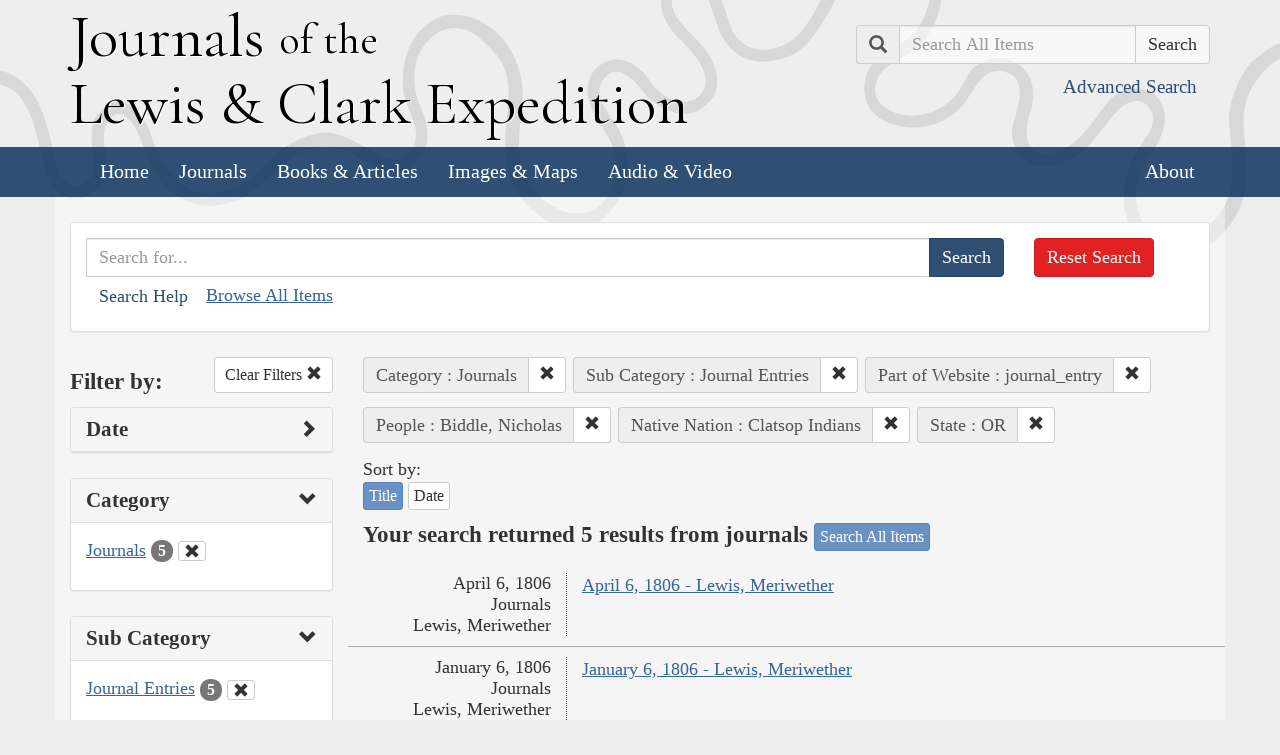

--- FILE ---
content_type: text/html; charset=utf-8
request_url: https://lewisandclarkjournals.unl.edu/search?action=search&category=Journals&controller=items&lc_native_nation_ss=Clatsop+Indians&lc_searchtype_s=journal_entry&lc_state_ss=OR&people=Biddle%2C+Nicholas&sort=title+asc&subCategory=Journal+Entries
body_size: 7151
content:
<!DOCTYPE html>
<html xmlns:xs="http://www.w3.org/2001/XMLSchema" class="search">
<head>
  
  <!-- Google tag (gtag.js) -->
<script async src="https://www.googletagmanager.com/gtag/js?id=G-E1STDSL8E0"></script>
<script>
  window.dataLayer = window.dataLayer || [];
  function gtag(){dataLayer.push(arguments);}
  gtag('js', new Date());

  gtag('config', 'G-E1STDSL8E0');
</script>

  <title>Search the Journals | Journals of the Lewis and Clark Expedition</title>
  <meta name="application-name" content="Journals of the Lewis and Clark Expedition">

  <meta name="viewport" content="width=device-width, initial-scale=1">
  <meta http-equiv="Content-Type" content="text/html; charset=utf-8">
  <meta charset="utf-8">
  <meta http-equiv="X-UA-Compatible" content="IE=edge,chrome=1">
  <meta name="csrf-param" content="authenticity_token" />
<meta name="csrf-token" content="2/YV+LgW3ZvYRK0h7KKBhtk9ysxSfwyTlT/fbXFwg4e7gk3+zmpayimUt4mvQQF4yueqN8s8Ra8mMistD2BaQg==" />

  <!-- Favicons -->
  <link rel="icon" href="/assets/favicon-55cf30d7e272b4fc5e88a2fb4514a1531c66f3f9bc4dc39e81962d9214aceda1.png" sizes="192x192" />
  <link rel="apple-touch-icon" href="/assets/apple-touch-icon-9ab671a916bec7355c47f8a295537846256e713324deabb8abedba9bd17a8cc6.png" sizes="180x180" />
  <meta name="msapplication-config" content="/browserconfig.xml">
  <link rel="icon" href="/assets/favicon-026426cc1b6f958dffbaa3b8b0a5d53b4d8987e2a6e1f5f5a7142332c1b38255.ico" />

  <!-- Fonts -->
  <link href="https://fonts.googleapis.com/css?family=Cormorant+Garamond" rel="stylesheet">

  <!-- Stylesheets -->
  <link rel="stylesheet" href="/assets/application-5cd9507ac6a54c3c6d6d4826a34c1f65515a41218408793e81f12b35703013ca.css" />

  <!-- Scripts -->
  <script src="/assets/application-5e3a550c8eadc0c8aaec80bb8609a1b6aff1f73b58a41db6b7217ff2aa2cc54a.js"></script>
  <!-- Conditional -->
  <script src="/assets/search-1a12225f0b276a2b133be5828973be75ecee5910b6b60ffa851dcf130d76e06a.js"></script>

  <!-- Fonts -->
</head>

<body>

  <div class="header">
    <div class="container">
      <div class="row">
        <div class="col-md-8">
          <div class="site_title">
            <h1>
            <a href="/">
              <span class="cap">J</span>ournals <span class="sml">of the</span><br/> <span class="cap">L</span>ewis <span class="amp">&amp;</span> <span class="cap">C</span>lark <span class="cap">E</span>xpedition
</a>            </h1>
          </div><!-- /site_title -->

        </div><!-- /column -->
        <div class="col-md-4">
          <div class="home_search">
            <form class="form-inline pull-right" action="/search" accept-charset="UTF-8" method="get"><input name="utf8" type="hidden" value="&#x2713;" />
              <input type="hidden" name="qfield" id="qfield" value="text" />
              <div class="form-group">
                <div class="input-group pull-right">
                  <div class="input-group-addon">
                      <span class="glyphicon glyphicon-search" aria-hidden="true"></span>
                      <span class="sr-only">Search</span>
                  </div>
                  <input type="text" name="qtext" id="main_site_search" placeholder="Search All Items" class="form-control" />
                  <div class="input-group-btn">
                    <input type="submit" value="Search" class="btn btn-default" />
                  </div>
                </div><!-- /input-group -->
                <a class="btn btn-link pull-right" href="/search">
                  <small>Advanced Search</small>
</a>              </div>
</form>          </div><!-- /home_search -->
        </div><!-- /column -->
      </div><!-- /row -->
    </div><!-- /container -->

    <nav class="navbar navbar-default">
      <div class="container">
        <div class="navbar-header">
          <button type="button" class="navbar-toggle collapsed" data-toggle="collapse" data-target="#navbar" aria-expanded="false" aria-controls="navbar">
            <span class="sr-only">Toggle navigation</span>
            <span class="icon-bar"></span>
            <span class="icon-bar"></span>
            <span class="icon-bar"></span>
          </button>
        </div>
        <div id="navbar" class="navbar-collapse collapse">
          <ul class="nav navbar-nav">
            <li><a href="/">Home</a></li>
            <li><a href="/journals">Journals</a></li>
            <li><a href="/texts">Books &amp; Articles</a></li>
            <li><a href="/images">Images &amp; Maps</a></li>
            <li><a href="/multimedia">Audio &amp; Video</a></li>
          </ul>
          <ul class="nav navbar-nav navbar-right">
            <li><a href="/about">About</a></li>
          </ul>
        </div><!--/.nav-collapse -->
      </div><!-- /container -->
    </nav>
  </div><!-- /header -->

  <div class="container page_content" id="wrapper">
    <!-- grid added to specific views for better readability -->
    <!-- search form -->
<div class="row searchbox">
  <div class="col-md-12">
    <div class="panel panel-default">
      <div class="panel-body">
        <div class="row">
          <div class="col-md-10">
            <form class="input-group" action="/search" accept-charset="UTF-8" method="get"><input name="utf8" type="hidden" value="&#x2713;" />
              <input type="hidden" name="qfield" id="qfield" value="text" />
              
              <input type="text" name="qtext" id="qtext" placeholder="Search for..." class="form-control" />

                <input type="hidden" name="category" id="category" value="Journals" />
  <input type="hidden" name="subCategory" id="subCategory" value="Journal Entries" />
  <input type="hidden" name="lc_searchtype_s" id="lc_searchtype_s" value="journal_entry" />
  
  
  <input type="hidden" name="people" id="people" value="Biddle, Nicholas" />
  <input type="hidden" name="lc_native_nation_ss" id="lc_native_nation_ss" value="Clatsop Indians" />
  
  <input type="hidden" name="lc_state_ss" id="lc_state_ss" value="OR" />
  
  


              <span class="input-group-btn">
                <input type="submit" value="Search" class="btn btn-primary" />
              </span>
</form>            <button type="button" class="btn btn-link" 
        data-toggle="collapse" data-target="#search_help" 
        aria-expanded="false" aria-controls="search_help">Search Help
</button>

<div class="collapse" id="search_help">
  <div class="well">
    <h4>Basic Search</h4>
    <p>
      Simply enter the word you wish to find and the search engine will search for every instance of the word in the journals. For example: Fight. All instances of the use of the word fight will show up on the results page.
    </p>
    <h4>Wildcard Searches</h4>
    <p>
      Using an asterisk (*) will increase the odds of finding the results you are seeking. For example: Fight*. The search results will display every instance of fight, fights, fighting, etc. More than one wildcard may be used. For example: *ricar*. This search will return most references to the Aricara tribe, including Ricara, Ricares, Aricaris, Ricaries, Ricaree, Ricareis, and Ricarra. Using a question mark (?) instead of an asterisk (*) will allow you to search for a single character. For example, r?n will find all instances of ran and run, but will not find rain or ruin.
    </p>
    <h4>Capitalization</h4>
    <p>
      Searches are not case sensitive. For example: george will come up with the same results as George.
    </p>
    <h4>Phrase Search</h4>
    <p>
      Searching for a specific phrase may help narrow down the results. Rather long phrases are no problem. For example: "This white pudding we all esteem".
    </p>
    <h4>Subsequent Searches</h4>
    <p>
      Because of the creative spellings used by the journalists, it may be necessary to try your search multiple times. For example: P?ro*. This search brings up numerous variant spellings of the French word pirogue, "a large dugout canoe or open boat." Searching for P?*r*og?* will bring up other variant spellings. Searching for canoe or boat also may be helpful.
    </p>
  </div>
</div> <!-- /search_help -->

            <a href="/search?all=true">Browse All Items</a>
          </div>
          <div class="col-md-2">
            <a class="btn btn-danger clear_main_search_text" href="/search">Reset Search</a>
          </div>
        </div> <!-- /row -->
      </div> <!-- /panel-body -->
    </div> <!-- /panel-default -->
  </div> <!-- /col-md-12 -->
</div> <!-- /row /searchbox -->


<div class="row search_form">
  <div class="col-md-3">

    <div class="clearfix">
      <h4 class="pull-left">Filter by:</h4>

      <!-- clear facets -->
        <div class="pull-right">
  <a class="btn btn-default btn-sm" href="/search">
    Clear Filters
    <span class="glyphicon glyphicon-remove" aria-hidden="true"></span>
</a></div>

    </div>

    <!-- dates -->
    
<div class="panel panel-default">
  <div class="clearfix panel-heading" data-toggle="collapse" data-target="#dates" aria-label="Show Date Filters" role="Option">
    <h3 class="pull-left panel-title">Date</h3>
    <span class="pull-right glyphicon glyphicon-chevron-right" aria-hidden="true"></span>
  </div>
  <div class="panel-body collapse " id="dates">
    <form action="/search" accept-charset="UTF-8" method="get"><input name="utf8" type="hidden" value="&#x2713;" />
      <!-- date from -->
      <div class="form-group form-inline">

        <div class="clearfix">
          <label for="date_from">Date From</label>

        </div>

        <input type="text" name="date_from[]" id="date_from" class="form-control" placeholder="1803" maxlength="4" size="4" aria_label="From Year" title="From Year" />
        <input type="text" name="date_from[]" id="date_from_" class="form-control" placeholder="08" maxlength="2" size="2" aria_label="From Month" title="From Month" />
        <input type="text" name="date_from[]" id="date_from_" class="form-control" placeholder="30" maxlength="2" size="2" aria_label="From Day" title="From Day" />
      </div>

      <!-- date to -->
      <div class="form-group form-inline">
        <label for="date_to">Date To</label><br/>
        <input type="text" name="date_to[]" id="date_to" class="form-control" placeholder="1806" maxlength="4" size="4" aria_label="To Year" title="To Year" />
        <input type="text" name="date_to[]" id="date_to_" class="form-control" placeholder="09" maxlength="2" size="2" aria_label="To Month" title="To Month" />
        <input type="text" name="date_to[]" id="date_to_" class="form-control" placeholder="30" maxlength="2" size="2" aria_label="To Day" title="To Day" />
      </div>
        <input type="hidden" name="category" id="category" value="Journals" />
  <input type="hidden" name="subCategory" id="subCategory" value="Journal Entries" />
  <input type="hidden" name="lc_searchtype_s" id="lc_searchtype_s" value="journal_entry" />
  
  
  <input type="hidden" name="people" id="people" value="Biddle, Nicholas" />
  <input type="hidden" name="lc_native_nation_ss" id="lc_native_nation_ss" value="Clatsop Indians" />
  
  <input type="hidden" name="lc_state_ss" id="lc_state_ss" value="OR" />
  
  

      <input type="hidden" name="qfield" id="qfield" value="text" />
      <input type="hidden" name="qtext" id="qtext" />

      <div class="clearfix buffer-bottom-sm">
        <input type="submit" value="Filter" class="btn btn-primary buffer-right-sm" />

        <button type="button" class="btn btn-link glyphicon glyphicon-question-sign pull-right"
          data-toggle="collapse" data-target="#date_help"
          aria-expanded="false" aria-controls="date_help"
          aria-label="Date Filter Help" title="Date Filter Help">
        </button>
      </div>
</form>
    <div id="date_help" class="collapse">
      <table class="table table-condensed table-striped">
  <caption class="text-center">Dates in both fields not&nbsp;required</caption>
  <thead>
    <th>Entering&nbsp;in only&nbsp;one&nbsp;field</th>
    <th class="text-right">Searches</th>
  </thead>
  <tbody>
    <tr>
      <td>Year,&nbsp;Month, &amp;&nbsp;Day</td>
      <td class="text-right">Single day</td>
    </tr>
    <tr>
      <td>Year &amp;&nbsp;Month</td>
      <td class="text-right">Whole month</td>
    </tr>
    <tr>
      <td>Year</td>
      <td class="text-right">Whole year</td>
    </tr>
    <tr>
      <td>Month &amp;&nbsp;Day</td>
      <td class="text-right">1803-#-# to 1806-#-#</td>
    </tr>
    <tr>
      <td>Month</td>
      <td class="text-right">1803-#-1 to 1806-#-31</td>
    </tr>
    <tr>
      <td>Day</td>
      <td class="text-right">1803-01-#&nbsp;to 1806-12-#</td>
    </tr>
  </tbody>
</table>

    </div>
  </div>
</div>


    <!-- facet lists -->
    
      <div class="panel panel-default">

        <!-- panel heading -->
        <div class="clearfix panel-heading" data-toggle="collapse" data-target="#fc-category" aria-label="Show Category Filters" role="Option">
          <h3 class="pull-left panel-title">Category</h3>
          <span class="pull-right glyphicon glyphicon-chevron-down" aria-hidden="true"></span>
        </div>

        <!-- panel body -->
        <div class="panel-body collapse in" id="fc-category">
          <ul class="list-unstyled">

              <!-- list item -->
              <li class=&#39;selected&#39;>
                <a href="/search?action=search&amp;category=Journals&amp;controller=items&amp;lc_native_nation_ss=Clatsop+Indians&amp;lc_searchtype_s=journal_entry&amp;lc_state_ss=OR&amp;people=Biddle%2C+Nicholas&amp;sort=title+asc&amp;subCategory=Journal+Entries">Journals</a>
                <span class="badge">5</span>
                  <a href="/search?action=search&amp;controller=items&amp;lc_native_nation_ss=Clatsop+Indians&amp;lc_searchtype_s=journal_entry&amp;lc_state_ss=OR&amp;people=Biddle%2C+Nicholas&amp;sort=title+asc&amp;subCategory=Journal+Entries">
                    <button class="btn btn-default btn-xs" aria-label="Clear Category Filter" title="Clear Category Filter">
                      <span class="pull-right glyphicon glyphicon-remove" aria-hidden="true"></span>
                    </button>
</a>              </li>

          </ul>

        </div> <!-- /panel-body -->

      </div> <!-- /panel panel-default -->

      <div class="panel panel-default">

        <!-- panel heading -->
        <div class="clearfix panel-heading" data-toggle="collapse" data-target="#fc-subCategory" aria-label="Show Sub Category Filters" role="Option">
          <h3 class="pull-left panel-title">Sub Category</h3>
          <span class="pull-right glyphicon glyphicon-chevron-down" aria-hidden="true"></span>
        </div>

        <!-- panel body -->
        <div class="panel-body collapse in" id="fc-subCategory">
          <ul class="list-unstyled">

              <!-- list item -->
              <li class=&#39;selected&#39;>
                <a href="/search?action=search&amp;category=Journals&amp;controller=items&amp;lc_native_nation_ss=Clatsop+Indians&amp;lc_searchtype_s=journal_entry&amp;lc_state_ss=OR&amp;people=Biddle%2C+Nicholas&amp;sort=title+asc&amp;subCategory=Journal+Entries">Journal Entries</a>
                <span class="badge">5</span>
                  <a href="/search?action=search&amp;category=Journals&amp;controller=items&amp;lc_native_nation_ss=Clatsop+Indians&amp;lc_searchtype_s=journal_entry&amp;lc_state_ss=OR&amp;people=Biddle%2C+Nicholas&amp;sort=title+asc">
                    <button class="btn btn-default btn-xs" aria-label="Clear Sub Category Filter" title="Clear Sub Category Filter">
                      <span class="pull-right glyphicon glyphicon-remove" aria-hidden="true"></span>
                    </button>
</a>              </li>

          </ul>

        </div> <!-- /panel-body -->

      </div> <!-- /panel panel-default -->

      <div class="panel panel-default">

        <!-- panel heading -->
        <div class="clearfix panel-heading" data-toggle="collapse" data-target="#fc-lc_searchtype_s" aria-label="Show Part of Website Filters" role="Option">
          <h3 class="pull-left panel-title">Part of Website</h3>
          <span class="pull-right glyphicon glyphicon-chevron-down" aria-hidden="true"></span>
        </div>

        <!-- panel body -->
        <div class="panel-body collapse in" id="fc-lc_searchtype_s">
          <ul class="list-unstyled">

              <!-- list item -->
              <li class=&#39;selected&#39;>
                <a href="/search?action=search&amp;category=Journals&amp;controller=items&amp;lc_native_nation_ss=Clatsop+Indians&amp;lc_searchtype_s=journal_entry&amp;lc_state_ss=OR&amp;people=Biddle%2C+Nicholas&amp;sort=title+asc&amp;subCategory=Journal+Entries">journal_entry</a>
                <span class="badge">5</span>
                  <a href="/search?action=search&amp;category=Journals&amp;controller=items&amp;lc_native_nation_ss=Clatsop+Indians&amp;lc_state_ss=OR&amp;people=Biddle%2C+Nicholas&amp;sort=title+asc&amp;subCategory=Journal+Entries">
                    <button class="btn btn-default btn-xs" aria-label="Clear Part of Website Filter" title="Clear Part of Website Filter">
                      <span class="pull-right glyphicon glyphicon-remove" aria-hidden="true"></span>
                    </button>
</a>              </li>

          </ul>

        </div> <!-- /panel-body -->

      </div> <!-- /panel panel-default -->

      <div class="panel panel-default">

        <!-- panel heading -->
        <div class="clearfix panel-heading" data-toggle="collapse" data-target="#fc-creators" aria-label="Show Creator Filters" role="Option">
          <h3 class="pull-left panel-title">Creator</h3>
          <span class="pull-right glyphicon glyphicon-chevron-right" aria-hidden="true"></span>
        </div>

        <!-- panel body -->
        <div class="panel-body collapse " id="fc-creators">
          <ul class="list-unstyled">

              <!-- list item -->
              <li >
                <a href="/search?action=search&amp;category=Journals&amp;controller=items&amp;creators=Lewis%2C+Meriwether&amp;lc_native_nation_ss=Clatsop+Indians&amp;lc_searchtype_s=journal_entry&amp;lc_state_ss=OR&amp;people=Biddle%2C+Nicholas&amp;sort=title+asc&amp;subCategory=Journal+Entries">Lewis, Meriwether</a>
                <span class="badge">3</span>
              </li>


              <!-- list item -->
              <li >
                <a href="/search?action=search&amp;category=Journals&amp;controller=items&amp;creators=Clark%2C+William&amp;lc_native_nation_ss=Clatsop+Indians&amp;lc_searchtype_s=journal_entry&amp;lc_state_ss=OR&amp;people=Biddle%2C+Nicholas&amp;sort=title+asc&amp;subCategory=Journal+Entries">Clark, William</a>
                <span class="badge">2</span>
              </li>

          </ul>

        </div> <!-- /panel-body -->

      </div> <!-- /panel panel-default -->

      <div class="panel panel-default">

        <!-- panel heading -->
        <div class="clearfix panel-heading" data-toggle="collapse" data-target="#fc-people" aria-label="Show People Filters" role="Option">
          <h3 class="pull-left panel-title">People</h3>
          <span class="pull-right glyphicon glyphicon-chevron-down" aria-hidden="true"></span>
        </div>

        <!-- panel body -->
        <div class="panel-body collapse in" id="fc-people">
          <ul class="list-unstyled">

              <!-- list item -->
              <li class=&#39;selected&#39;>
                <a href="/search?action=search&amp;category=Journals&amp;controller=items&amp;lc_native_nation_ss=Clatsop+Indians&amp;lc_searchtype_s=journal_entry&amp;lc_state_ss=OR&amp;people=Biddle%2C+Nicholas&amp;sort=title+asc&amp;subCategory=Journal+Entries">Biddle, Nicholas</a>
                <span class="badge">5</span>
                  <a href="/search?action=search&amp;category=Journals&amp;controller=items&amp;lc_native_nation_ss=Clatsop+Indians&amp;lc_searchtype_s=journal_entry&amp;lc_state_ss=OR&amp;sort=title+asc&amp;subCategory=Journal+Entries">
                    <button class="btn btn-default btn-xs" aria-label="Clear People Filter" title="Clear People Filter">
                      <span class="pull-right glyphicon glyphicon-remove" aria-hidden="true"></span>
                    </button>
</a>              </li>


              <!-- list item -->
              <li >
                <a href="/search?action=search&amp;category=Journals&amp;controller=items&amp;lc_native_nation_ss=Clatsop+Indians&amp;lc_searchtype_s=journal_entry&amp;lc_state_ss=OR&amp;people=Clark%2C+William&amp;sort=title+asc&amp;subCategory=Journal+Entries">Clark, William</a>
                <span class="badge">5</span>
              </li>


              <!-- list item -->
              <li >
                <a href="/search?action=search&amp;category=Journals&amp;controller=items&amp;lc_native_nation_ss=Clatsop+Indians&amp;lc_searchtype_s=journal_entry&amp;lc_state_ss=OR&amp;people=Drouillard%2C+George&amp;sort=title+asc&amp;subCategory=Journal+Entries">Drouillard, George</a>
                <span class="badge">2</span>
              </li>


              <!-- list item -->
              <li >
                <a href="/search?action=search&amp;category=Journals&amp;controller=items&amp;lc_native_nation_ss=Clatsop+Indians&amp;lc_searchtype_s=journal_entry&amp;lc_state_ss=OR&amp;people=Field%2C+Joseph+and+Reubin&amp;sort=title+asc&amp;subCategory=Journal+Entries">Field, Joseph and Reubin</a>
                <span class="badge">2</span>
              </li>


              <!-- list item -->
              <li >
                <a href="/search?action=search&amp;category=Journals&amp;controller=items&amp;lc_native_nation_ss=Clatsop+Indians&amp;lc_searchtype_s=journal_entry&amp;lc_state_ss=OR&amp;people=Lewis%2C+Meriwether&amp;sort=title+asc&amp;subCategory=Journal+Entries">Lewis, Meriwether</a>
                <span class="badge">2</span>
              </li>


              <!-- list item -->
              <li >
                <a href="/search?action=search&amp;category=Journals&amp;controller=items&amp;lc_native_nation_ss=Clatsop+Indians&amp;lc_searchtype_s=journal_entry&amp;lc_state_ss=OR&amp;people=Shannon%2C+George&amp;sort=title+asc&amp;subCategory=Journal+Entries">Shannon, George</a>
                <span class="badge">2</span>
              </li>


              <!-- list item -->
              <li >
                <a href="/search?action=search&amp;category=Journals&amp;controller=items&amp;lc_native_nation_ss=Clatsop+Indians&amp;lc_searchtype_s=journal_entry&amp;lc_state_ss=OR&amp;people=Bratton%2C+William+E.&amp;sort=title+asc&amp;subCategory=Journal+Entries">Bratton, William E.</a>
                <span class="badge">1</span>
              </li>


              <!-- list item -->
              <li >
                <a href="/search?action=search&amp;category=Journals&amp;controller=items&amp;lc_native_nation_ss=Clatsop+Indians&amp;lc_searchtype_s=journal_entry&amp;lc_state_ss=OR&amp;people=Charbonneau%2C+Toussaint&amp;sort=title+asc&amp;subCategory=Journal+Entries">Charbonneau, Toussaint</a>
                <span class="badge">1</span>
              </li>


              <!-- list item -->
              <li >
                <a href="/search?action=search&amp;category=Journals&amp;controller=items&amp;lc_native_nation_ss=Clatsop+Indians&amp;lc_searchtype_s=journal_entry&amp;lc_state_ss=OR&amp;people=Coboway&amp;sort=title+asc&amp;subCategory=Journal+Entries">Coboway</a>
                <span class="badge">1</span>
              </li>


              <!-- list item -->
              <li >
                <a href="/search?action=search&amp;category=Journals&amp;controller=items&amp;lc_native_nation_ss=Clatsop+Indians&amp;lc_searchtype_s=journal_entry&amp;lc_state_ss=OR&amp;people=Field%2C+Joseph&amp;sort=title+asc&amp;subCategory=Journal+Entries">Field, Joseph</a>
                <span class="badge">1</span>
              </li>


              <!-- list item -->
              <li >
                <a href="/search?action=search&amp;category=Journals&amp;controller=items&amp;lc_native_nation_ss=Clatsop+Indians&amp;lc_searchtype_s=journal_entry&amp;lc_state_ss=OR&amp;people=Gass%2C+Patrick&amp;sort=title+asc&amp;subCategory=Journal+Entries">Gass, Patrick</a>
                <span class="badge">1</span>
              </li>


              <!-- list item -->
              <li >
                <a href="/search?action=search&amp;category=Journals&amp;controller=items&amp;lc_native_nation_ss=Clatsop+Indians&amp;lc_searchtype_s=journal_entry&amp;lc_state_ss=OR&amp;people=Gibson%2C+George&amp;sort=title+asc&amp;subCategory=Journal+Entries">Gibson, George</a>
                <span class="badge">1</span>
              </li>


              <!-- list item -->
              <li >
                <a href="/search?action=search&amp;category=Journals&amp;controller=items&amp;lc_native_nation_ss=Clatsop+Indians&amp;lc_searchtype_s=journal_entry&amp;lc_state_ss=OR&amp;people=Mount+Jefferson&amp;sort=title+asc&amp;subCategory=Journal+Entries">Mount Jefferson</a>
                <span class="badge">1</span>
              </li>


              <!-- list item -->
              <li >
                <a href="/search?action=search&amp;category=Journals&amp;controller=items&amp;lc_native_nation_ss=Clatsop+Indians&amp;lc_searchtype_s=journal_entry&amp;lc_state_ss=OR&amp;people=Sacagawea&amp;sort=title+asc&amp;subCategory=Journal+Entries">Sacagawea</a>
                <span class="badge">1</span>
              </li>


              <!-- list item -->
              <li >
                <a href="/search?action=search&amp;category=Journals&amp;controller=items&amp;lc_native_nation_ss=Clatsop+Indians&amp;lc_searchtype_s=journal_entry&amp;lc_state_ss=OR&amp;people=Shocatilicum&amp;sort=title+asc&amp;subCategory=Journal+Entries">Shocatilicum</a>
                <span class="badge">1</span>
              </li>


              <!-- list item -->
              <li >
                <a href="/search?action=search&amp;category=Journals&amp;controller=items&amp;lc_native_nation_ss=Clatsop+Indians&amp;lc_searchtype_s=journal_entry&amp;lc_state_ss=OR&amp;people=Smith%2C+Silas+B.&amp;sort=title+asc&amp;subCategory=Journal+Entries">Smith, Silas B.</a>
                <span class="badge">1</span>
              </li>


              <!-- list item -->
              <li >
                <a href="/search?action=search&amp;category=Journals&amp;controller=items&amp;lc_native_nation_ss=Clatsop+Indians&amp;lc_searchtype_s=journal_entry&amp;lc_state_ss=OR&amp;people=Werner%2C+William&amp;sort=title+asc&amp;subCategory=Journal+Entries">Werner, William</a>
                <span class="badge">1</span>
              </li>


              <!-- list item -->
              <li >
                <a href="/search?action=search&amp;category=Journals&amp;controller=items&amp;lc_native_nation_ss=Clatsop+Indians&amp;lc_searchtype_s=journal_entry&amp;lc_state_ss=OR&amp;people=Willamette+%28Multnomah%29+River&amp;sort=title+asc&amp;subCategory=Journal+Entries">Willamette (Multnomah) River</a>
                <span class="badge">1</span>
              </li>

          </ul>

              <a class="btn btn-info btn-xs" href="/journals/index/people">See all People</a>
        </div> <!-- /panel-body -->

      </div> <!-- /panel panel-default -->

      <div class="panel panel-default">

        <!-- panel heading -->
        <div class="clearfix panel-heading" data-toggle="collapse" data-target="#fc-lc_native_nation_ss" aria-label="Show Native Nation Filters" role="Option">
          <h3 class="pull-left panel-title">Native Nation</h3>
          <span class="pull-right glyphicon glyphicon-chevron-down" aria-hidden="true"></span>
        </div>

        <!-- panel body -->
        <div class="panel-body collapse in" id="fc-lc_native_nation_ss">
          <ul class="list-unstyled">

              <!-- list item -->
              <li class=&#39;selected&#39;>
                <a href="/search?action=search&amp;category=Journals&amp;controller=items&amp;lc_native_nation_ss=Clatsop+Indians&amp;lc_searchtype_s=journal_entry&amp;lc_state_ss=OR&amp;people=Biddle%2C+Nicholas&amp;sort=title+asc&amp;subCategory=Journal+Entries">Clatsop Indians</a>
                <span class="badge">5</span>
                  <a href="/search?action=search&amp;category=Journals&amp;controller=items&amp;lc_searchtype_s=journal_entry&amp;lc_state_ss=OR&amp;people=Biddle%2C+Nicholas&amp;sort=title+asc&amp;subCategory=Journal+Entries">
                    <button class="btn btn-default btn-xs" aria-label="Clear Native Nation Filter" title="Clear Native Nation Filter">
                      <span class="pull-right glyphicon glyphicon-remove" aria-hidden="true"></span>
                    </button>
</a>              </li>


              <!-- list item -->
              <li >
                <a href="/search?action=search&amp;category=Journals&amp;controller=items&amp;lc_native_nation_ss=Tillamook+Indians&amp;lc_searchtype_s=journal_entry&amp;lc_state_ss=OR&amp;people=Biddle%2C+Nicholas&amp;sort=title+asc&amp;subCategory=Journal+Entries">Tillamook Indians</a>
                <span class="badge">4</span>
              </li>


              <!-- list item -->
              <li >
                <a href="/search?action=search&amp;category=Journals&amp;controller=items&amp;lc_native_nation_ss=Chinook+Indians&amp;lc_searchtype_s=journal_entry&amp;lc_state_ss=OR&amp;people=Biddle%2C+Nicholas&amp;sort=title+asc&amp;subCategory=Journal+Entries">Chinook Indians</a>
                <span class="badge">3</span>
              </li>


              <!-- list item -->
              <li >
                <a href="/search?action=search&amp;category=Journals&amp;controller=items&amp;lc_native_nation_ss=Cathlamet+Indians&amp;lc_searchtype_s=journal_entry&amp;lc_state_ss=OR&amp;people=Biddle%2C+Nicholas&amp;sort=title+asc&amp;subCategory=Journal+Entries">Cathlamet Indians</a>
                <span class="badge">2</span>
              </li>


              <!-- list item -->
              <li >
                <a href="/search?action=search&amp;category=Journals&amp;controller=items&amp;lc_native_nation_ss=Watlala+Indians&amp;lc_searchtype_s=journal_entry&amp;lc_state_ss=OR&amp;people=Biddle%2C+Nicholas&amp;sort=title+asc&amp;subCategory=Journal+Entries">Watlala Indians</a>
                <span class="badge">2</span>
              </li>


              <!-- list item -->
              <li >
                <a href="/search?action=search&amp;category=Journals&amp;controller=items&amp;lc_native_nation_ss=Arikara+Indians&amp;lc_searchtype_s=journal_entry&amp;lc_state_ss=OR&amp;people=Biddle%2C+Nicholas&amp;sort=title+asc&amp;subCategory=Journal+Entries">Arikara Indians</a>
                <span class="badge">1</span>
              </li>


              <!-- list item -->
              <li >
                <a href="/search?action=search&amp;category=Journals&amp;controller=items&amp;lc_native_nation_ss=Assiniboine+Indians&amp;lc_searchtype_s=journal_entry&amp;lc_state_ss=OR&amp;people=Biddle%2C+Nicholas&amp;sort=title+asc&amp;subCategory=Journal+Entries">Assiniboine Indians</a>
                <span class="badge">1</span>
              </li>


              <!-- list item -->
              <li >
                <a href="/search?action=search&amp;category=Journals&amp;controller=items&amp;lc_native_nation_ss=Cathlapotle+Indians&amp;lc_searchtype_s=journal_entry&amp;lc_state_ss=OR&amp;people=Biddle%2C+Nicholas&amp;sort=title+asc&amp;subCategory=Journal+Entries">Cathlapotle Indians</a>
                <span class="badge">1</span>
              </li>


              <!-- list item -->
              <li >
                <a href="/search?action=search&amp;category=Journals&amp;controller=items&amp;lc_native_nation_ss=Clackamas+%28Clarkamos%29+Indians&amp;lc_searchtype_s=journal_entry&amp;lc_state_ss=OR&amp;people=Biddle%2C+Nicholas&amp;sort=title+asc&amp;subCategory=Journal+Entries">Clackamas (Clarkamos) Indians</a>
                <span class="badge">1</span>
              </li>


              <!-- list item -->
              <li >
                <a href="/search?action=search&amp;category=Journals&amp;controller=items&amp;lc_native_nation_ss=Clowwewalla+Indians&amp;lc_searchtype_s=journal_entry&amp;lc_state_ss=OR&amp;people=Biddle%2C+Nicholas&amp;sort=title+asc&amp;subCategory=Journal+Entries">Clowwewalla Indians</a>
                <span class="badge">1</span>
              </li>


              <!-- list item -->
              <li >
                <a href="/search?action=search&amp;category=Journals&amp;controller=items&amp;lc_native_nation_ss=Cushook+Indians&amp;lc_searchtype_s=journal_entry&amp;lc_state_ss=OR&amp;people=Biddle%2C+Nicholas&amp;sort=title+asc&amp;subCategory=Journal+Entries">Cushook Indians</a>
                <span class="badge">1</span>
              </li>


              <!-- list item -->
              <li >
                <a href="/search?action=search&amp;category=Journals&amp;controller=items&amp;lc_native_nation_ss=Flathead+Indians&amp;lc_searchtype_s=journal_entry&amp;lc_state_ss=OR&amp;people=Biddle%2C+Nicholas&amp;sort=title+asc&amp;subCategory=Journal+Entries">Flathead Indians</a>
                <span class="badge">1</span>
              </li>


              <!-- list item -->
              <li >
                <a href="/search?action=search&amp;category=Journals&amp;controller=items&amp;lc_native_nation_ss=Hidatsa+Indians&amp;lc_searchtype_s=journal_entry&amp;lc_state_ss=OR&amp;people=Biddle%2C+Nicholas&amp;sort=title+asc&amp;subCategory=Journal+Entries">Hidatsa Indians</a>
                <span class="badge">1</span>
              </li>


              <!-- list item -->
              <li >
                <a href="/search?action=search&amp;category=Journals&amp;controller=items&amp;lc_native_nation_ss=Hidatsa+Indians%2C+Awaxawi&amp;lc_searchtype_s=journal_entry&amp;lc_state_ss=OR&amp;people=Biddle%2C+Nicholas&amp;sort=title+asc&amp;subCategory=Journal+Entries">Hidatsa Indians, Awaxawi</a>
                <span class="badge">1</span>
              </li>


              <!-- list item -->
              <li >
                <a href="/search?action=search&amp;category=Journals&amp;controller=items&amp;lc_native_nation_ss=Kalapuya+Indians&amp;lc_searchtype_s=journal_entry&amp;lc_state_ss=OR&amp;people=Biddle%2C+Nicholas&amp;sort=title+asc&amp;subCategory=Journal+Entries">Kalapuya Indians</a>
                <span class="badge">1</span>
              </li>


              <!-- list item -->
              <li >
                <a href="/search?action=search&amp;category=Journals&amp;controller=items&amp;lc_native_nation_ss=Nootka+Indians&amp;lc_searchtype_s=journal_entry&amp;lc_state_ss=OR&amp;people=Biddle%2C+Nicholas&amp;sort=title+asc&amp;subCategory=Journal+Entries">Nootka Indians</a>
                <span class="badge">1</span>
              </li>


              <!-- list item -->
              <li >
                <a href="/search?action=search&amp;category=Journals&amp;controller=items&amp;lc_native_nation_ss=Sioux+Indians&amp;lc_searchtype_s=journal_entry&amp;lc_state_ss=OR&amp;people=Biddle%2C+Nicholas&amp;sort=title+asc&amp;subCategory=Journal+Entries">Sioux Indians</a>
                <span class="badge">1</span>
              </li>


              <!-- list item -->
              <li >
                <a href="/search?action=search&amp;category=Journals&amp;controller=items&amp;lc_native_nation_ss=Wapato+Indians&amp;lc_searchtype_s=journal_entry&amp;lc_state_ss=OR&amp;people=Biddle%2C+Nicholas&amp;sort=title+asc&amp;subCategory=Journal+Entries">Wapato Indians</a>
                <span class="badge">1</span>
              </li>


              <!-- list item -->
              <li >
                <a href="/search?action=search&amp;category=Journals&amp;controller=items&amp;lc_native_nation_ss=Wishram-Wasco+Indians&amp;lc_searchtype_s=journal_entry&amp;lc_state_ss=OR&amp;people=Biddle%2C+Nicholas&amp;sort=title+asc&amp;subCategory=Journal+Entries">Wishram-Wasco Indians</a>
                <span class="badge">1</span>
              </li>

          </ul>

              <a class="btn btn-info btn-xs" href="/journals/index/native_nations">See all Native Nations</a>
        </div> <!-- /panel-body -->

      </div> <!-- /panel panel-default -->

      <div class="panel panel-default">

        <!-- panel heading -->
        <div class="clearfix panel-heading" data-toggle="collapse" data-target="#fc-places" aria-label="Show Place Filters" role="Option">
          <h3 class="pull-left panel-title">Place</h3>
          <span class="pull-right glyphicon glyphicon-chevron-right" aria-hidden="true"></span>
        </div>

        <!-- panel body -->
        <div class="panel-body collapse " id="fc-places">
          <ul class="list-unstyled">

              <!-- list item -->
              <li >
                <a href="/search?action=search&amp;category=Journals&amp;controller=items&amp;lc_native_nation_ss=Clatsop+Indians&amp;lc_searchtype_s=journal_entry&amp;lc_state_ss=OR&amp;people=Biddle%2C+Nicholas&amp;places=Columbia+River&amp;sort=title+asc&amp;subCategory=Journal+Entries">Columbia River</a>
                <span class="badge">3</span>
              </li>


              <!-- list item -->
              <li >
                <a href="/search?action=search&amp;category=Journals&amp;controller=items&amp;lc_native_nation_ss=Clatsop+Indians&amp;lc_searchtype_s=journal_entry&amp;lc_state_ss=OR&amp;people=Biddle%2C+Nicholas&amp;places=Cannon+Beach+Member&amp;sort=title+asc&amp;subCategory=Journal+Entries">Cannon Beach Member</a>
                <span class="badge">2</span>
              </li>


              <!-- list item -->
              <li >
                <a href="/search?action=search&amp;category=Journals&amp;controller=items&amp;lc_native_nation_ss=Clatsop+Indians&amp;lc_searchtype_s=journal_entry&amp;lc_state_ss=OR&amp;people=Biddle%2C+Nicholas&amp;places=Missouri+River&amp;sort=title+asc&amp;subCategory=Journal+Entries">Missouri River</a>
                <span class="badge">2</span>
              </li>


              <!-- list item -->
              <li >
                <a href="/search?action=search&amp;category=Journals&amp;controller=items&amp;lc_native_nation_ss=Clatsop+Indians&amp;lc_searchtype_s=journal_entry&amp;lc_state_ss=OR&amp;people=Biddle%2C+Nicholas&amp;places=Oregon&amp;sort=title+asc&amp;subCategory=Journal+Entries">Oregon</a>
                <span class="badge">2</span>
              </li>


              <!-- list item -->
              <li >
                <a href="/search?action=search&amp;category=Journals&amp;controller=items&amp;lc_native_nation_ss=Clatsop+Indians&amp;lc_searchtype_s=journal_entry&amp;lc_state_ss=OR&amp;people=Biddle%2C+Nicholas&amp;places=Pacific+Ocean&amp;sort=title+asc&amp;subCategory=Journal+Entries">Pacific Ocean</a>
                <span class="badge">2</span>
              </li>


              <!-- list item -->
              <li >
                <a href="/search?action=search&amp;category=Journals&amp;controller=items&amp;lc_native_nation_ss=Clatsop+Indians&amp;lc_searchtype_s=journal_entry&amp;lc_state_ss=OR&amp;people=Biddle%2C+Nicholas&amp;places=Sauvie+%28Wapato%29+Island&amp;sort=title+asc&amp;subCategory=Journal+Entries">Sauvie (Wapato) Island</a>
                <span class="badge">2</span>
              </li>


              <!-- list item -->
              <li >
                <a href="/search?action=search&amp;category=Journals&amp;controller=items&amp;lc_native_nation_ss=Clatsop+Indians&amp;lc_searchtype_s=journal_entry&amp;lc_state_ss=OR&amp;people=Biddle%2C+Nicholas&amp;places=Tillamook+%28Kilamox%29+River&amp;sort=title+asc&amp;subCategory=Journal+Entries">Tillamook (Kilamox) River</a>
                <span class="badge">2</span>
              </li>


              <!-- list item -->
              <li >
                <a href="/search?action=search&amp;category=Journals&amp;controller=items&amp;lc_native_nation_ss=Clatsop+Indians&amp;lc_searchtype_s=journal_entry&amp;lc_state_ss=OR&amp;people=Biddle%2C+Nicholas&amp;places=Washington&amp;sort=title+asc&amp;subCategory=Journal+Entries">Washington</a>
                <span class="badge">2</span>
              </li>


              <!-- list item -->
              <li >
                <a href="/search?action=search&amp;category=Journals&amp;controller=items&amp;lc_native_nation_ss=Clatsop+Indians&amp;lc_searchtype_s=journal_entry&amp;lc_state_ss=OR&amp;people=Biddle%2C+Nicholas&amp;places=Astoria+Formation&amp;sort=title+asc&amp;subCategory=Journal+Entries">Astoria Formation</a>
                <span class="badge">1</span>
              </li>


              <!-- list item -->
              <li >
                <a href="/search?action=search&amp;category=Journals&amp;controller=items&amp;lc_native_nation_ss=Clatsop+Indians&amp;lc_searchtype_s=journal_entry&amp;lc_state_ss=OR&amp;people=Biddle%2C+Nicholas&amp;places=Beacon+Rock&amp;sort=title+asc&amp;subCategory=Journal+Entries">Beacon Rock</a>
                <span class="badge">1</span>
              </li>


              <!-- list item -->
              <li >
                <a href="/search?action=search&amp;category=Journals&amp;controller=items&amp;lc_native_nation_ss=Clatsop+Indians&amp;lc_searchtype_s=journal_entry&amp;lc_state_ss=OR&amp;people=Biddle%2C+Nicholas&amp;places=Cannon+Beach%2C+Oreg.&amp;sort=title+asc&amp;subCategory=Journal+Entries">Cannon Beach, Oreg.</a>
                <span class="badge">1</span>
              </li>


              <!-- list item -->
              <li >
                <a href="/search?action=search&amp;category=Journals&amp;controller=items&amp;lc_native_nation_ss=Clatsop+Indians&amp;lc_searchtype_s=journal_entry&amp;lc_state_ss=OR&amp;people=Biddle%2C+Nicholas&amp;places=Cape+Disappointment&amp;sort=title+asc&amp;subCategory=Journal+Entries">Cape Disappointment</a>
                <span class="badge">1</span>
              </li>


              <!-- list item -->
              <li >
                <a href="/search?action=search&amp;category=Journals&amp;controller=items&amp;lc_native_nation_ss=Clatsop+Indians&amp;lc_searchtype_s=journal_entry&amp;lc_state_ss=OR&amp;people=Biddle%2C+Nicholas&amp;places=Cape+Horn&amp;sort=title+asc&amp;subCategory=Journal+Entries">Cape Horn</a>
                <span class="badge">1</span>
              </li>


              <!-- list item -->
              <li >
                <a href="/search?action=search&amp;category=Journals&amp;controller=items&amp;lc_native_nation_ss=Clatsop+Indians&amp;lc_searchtype_s=journal_entry&amp;lc_state_ss=OR&amp;people=Biddle%2C+Nicholas&amp;places=Cascade+Range&amp;sort=title+asc&amp;subCategory=Journal+Entries">Cascade Range</a>
                <span class="badge">1</span>
              </li>


              <!-- list item -->
              <li >
                <a href="/search?action=search&amp;category=Journals&amp;controller=items&amp;lc_native_nation_ss=Clatsop+Indians&amp;lc_searchtype_s=journal_entry&amp;lc_state_ss=OR&amp;people=Biddle%2C+Nicholas&amp;places=Clackamas+%28Clarkamos%29+River&amp;sort=title+asc&amp;subCategory=Journal+Entries">Clackamas (Clarkamos) River</a>
                <span class="badge">1</span>
              </li>


              <!-- list item -->
              <li >
                <a href="/search?action=search&amp;category=Journals&amp;controller=items&amp;lc_native_nation_ss=Clatsop+Indians&amp;lc_searchtype_s=journal_entry&amp;lc_state_ss=OR&amp;people=Biddle%2C+Nicholas&amp;places=Clatskanie+River&amp;sort=title+asc&amp;subCategory=Journal+Entries">Clatskanie River</a>
                <span class="badge">1</span>
              </li>


              <!-- list item -->
              <li >
                <a href="/search?action=search&amp;category=Journals&amp;controller=items&amp;lc_native_nation_ss=Clatsop+Indians&amp;lc_searchtype_s=journal_entry&amp;lc_state_ss=OR&amp;people=Biddle%2C+Nicholas&amp;places=Columbia+County%2C+Oreg.&amp;sort=title+asc&amp;subCategory=Journal+Entries">Columbia County, Oreg.</a>
                <span class="badge">1</span>
              </li>


              <!-- list item -->
              <li >
                <a href="/search?action=search&amp;category=Journals&amp;controller=items&amp;lc_native_nation_ss=Clatsop+Indians&amp;lc_searchtype_s=journal_entry&amp;lc_state_ss=OR&amp;people=Biddle%2C+Nicholas&amp;places=Columbia+Gorge&amp;sort=title+asc&amp;subCategory=Journal+Entries">Columbia Gorge</a>
                <span class="badge">1</span>
              </li>


              <!-- list item -->
              <li >
                <a href="/search?action=search&amp;category=Journals&amp;controller=items&amp;lc_native_nation_ss=Clatsop+Indians&amp;lc_searchtype_s=journal_entry&amp;lc_state_ss=OR&amp;people=Biddle%2C+Nicholas&amp;places=Columbia+River%2C+Cascades+%28Great+Rapids%2C+Great+Shute%29&amp;sort=title+asc&amp;subCategory=Journal+Entries">Columbia River, Cascades (Great Rapids, Great Shute)</a>
                <span class="badge">1</span>
              </li>


              <!-- list item -->
              <li >
                <a href="/search?action=search&amp;category=Journals&amp;controller=items&amp;lc_native_nation_ss=Clatsop+Indians&amp;lc_searchtype_s=journal_entry&amp;lc_state_ss=OR&amp;people=Biddle%2C+Nicholas&amp;places=Columbia+River%2C+Great+Falls+of+the&amp;sort=title+asc&amp;subCategory=Journal+Entries">Columbia River, Great Falls of the</a>
                <span class="badge">1</span>
              </li>

          </ul>

              <a class="btn btn-info btn-xs" href="/journals/index/places">See all Places</a>
        </div> <!-- /panel-body -->

      </div> <!-- /panel panel-default -->

      <div class="panel panel-default">

        <!-- panel heading -->
        <div class="clearfix panel-heading" data-toggle="collapse" data-target="#fc-lc_state_ss" aria-label="Show State Filters" role="Option">
          <h3 class="pull-left panel-title">State</h3>
          <span class="pull-right glyphicon glyphicon-chevron-down" aria-hidden="true"></span>
        </div>

        <!-- panel body -->
        <div class="panel-body collapse in" id="fc-lc_state_ss">
          <ul class="list-unstyled">

              <!-- list item -->
              <li class=&#39;selected&#39;>
                <a href="/search?action=search&amp;category=Journals&amp;controller=items&amp;lc_native_nation_ss=Clatsop+Indians&amp;lc_searchtype_s=journal_entry&amp;lc_state_ss=OR&amp;people=Biddle%2C+Nicholas&amp;sort=title+asc&amp;subCategory=Journal+Entries">OR</a>
                <span class="badge">5</span>
                  <a href="/search?action=search&amp;category=Journals&amp;controller=items&amp;lc_native_nation_ss=Clatsop+Indians&amp;lc_searchtype_s=journal_entry&amp;people=Biddle%2C+Nicholas&amp;sort=title+asc&amp;subCategory=Journal+Entries">
                    <button class="btn btn-default btn-xs" aria-label="Clear State Filter" title="Clear State Filter">
                      <span class="pull-right glyphicon glyphicon-remove" aria-hidden="true"></span>
                    </button>
</a>              </li>

          </ul>

        </div> <!-- /panel-body -->

      </div> <!-- /panel panel-default -->

      <div class="panel panel-default">

        <!-- panel heading -->
        <div class="clearfix panel-heading" data-toggle="collapse" data-target="#fc-source" aria-label="Show Source Filters" role="Option">
          <h3 class="pull-left panel-title">Source</h3>
          <span class="pull-right glyphicon glyphicon-chevron-right" aria-hidden="true"></span>
        </div>

        <!-- panel body -->
        <div class="panel-body collapse " id="fc-source">
          <ul class="list-unstyled">

              <!-- list item -->
              <li >
                <a href="/search?action=search&amp;category=Journals&amp;controller=items&amp;lc_native_nation_ss=Clatsop+Indians&amp;lc_searchtype_s=journal_entry&amp;lc_state_ss=OR&amp;people=Biddle%2C+Nicholas&amp;sort=title+asc&amp;source=The+Journals+of+the+Lewis+and+Clark+Expedition%2C+Volume+6&amp;subCategory=Journal+Entries">The Journals of the Lewis and Clark Expedition, Volume 6</a>
                <span class="badge">3</span>
              </li>


              <!-- list item -->
              <li >
                <a href="/search?action=search&amp;category=Journals&amp;controller=items&amp;lc_native_nation_ss=Clatsop+Indians&amp;lc_searchtype_s=journal_entry&amp;lc_state_ss=OR&amp;people=Biddle%2C+Nicholas&amp;sort=title+asc&amp;source=The+Journals+of+the+Lewis+and+Clark+Expedition%2C+Volume+7&amp;subCategory=Journal+Entries">The Journals of the Lewis and Clark Expedition, Volume 7</a>
                <span class="badge">2</span>
              </li>

          </ul>

        </div> <!-- /panel-body -->

      </div> <!-- /panel panel-default -->

      <div class="panel panel-default">

        <!-- panel heading -->
        <div class="clearfix panel-heading" data-toggle="collapse" data-target="#fc-publisher" aria-label="Show Publisher Filters" role="Option">
          <h3 class="pull-left panel-title">Publisher</h3>
          <span class="pull-right glyphicon glyphicon-chevron-right" aria-hidden="true"></span>
        </div>

        <!-- panel body -->
        <div class="panel-body collapse " id="fc-publisher">
          <ul class="list-unstyled">

              <!-- list item -->
              <li >
                <a href="/search?action=search&amp;category=Journals&amp;controller=items&amp;lc_native_nation_ss=Clatsop+Indians&amp;lc_searchtype_s=journal_entry&amp;lc_state_ss=OR&amp;people=Biddle%2C+Nicholas&amp;publisher=University+of+Nebraska+Press&amp;sort=title+asc&amp;subCategory=Journal+Entries">University of Nebraska Press</a>
                <span class="badge">5</span>
              </li>

          </ul>

        </div> <!-- /panel-body -->

      </div> <!-- /panel panel-default -->

  </div> <!-- col-md-3 -->

  <div class="col-md-9">
      <div class="clearfix">
  <!-- text search -->

  <!-- date search -->

  <!-- selected facets -->
        <div class="pull-left form-inline buffer-bottom buffer-right-sm">
          <div class="input-group">
            <div class="input-group-addon" title="Category Filter">
              Category : Journals
            </div>
            <div class="input-group-btn" aria-label="Clear Category Filter" title="Clear Category Filter">
              <a class="btn btn-default btn-sm" role="button" href="/search?action=search&amp;controller=items&amp;lc_native_nation_ss=Clatsop+Indians&amp;lc_searchtype_s=journal_entry&amp;lc_state_ss=OR&amp;people=Biddle%2C+Nicholas&amp;sort=title+asc&amp;subCategory=Journal+Entries">
                <span class="glyphicon glyphicon-remove" aria-hidden="true"></span>
</a>            </div>
          </div>
        </div>
        <div class="pull-left form-inline buffer-bottom buffer-right-sm">
          <div class="input-group">
            <div class="input-group-addon" title="Sub Category Filter">
              Sub Category : Journal Entries
            </div>
            <div class="input-group-btn" aria-label="Clear Sub Category Filter" title="Clear Sub Category Filter">
              <a class="btn btn-default btn-sm" role="button" href="/search?action=search&amp;category=Journals&amp;controller=items&amp;lc_native_nation_ss=Clatsop+Indians&amp;lc_searchtype_s=journal_entry&amp;lc_state_ss=OR&amp;people=Biddle%2C+Nicholas&amp;sort=title+asc">
                <span class="glyphicon glyphicon-remove" aria-hidden="true"></span>
</a>            </div>
          </div>
        </div>
        <div class="pull-left form-inline buffer-bottom buffer-right-sm">
          <div class="input-group">
            <div class="input-group-addon" title="Part of Website Filter">
              Part of Website : journal_entry
            </div>
            <div class="input-group-btn" aria-label="Clear Part of Website Filter" title="Clear Part of Website Filter">
              <a class="btn btn-default btn-sm" role="button" href="/search?action=search&amp;category=Journals&amp;controller=items&amp;lc_native_nation_ss=Clatsop+Indians&amp;lc_state_ss=OR&amp;people=Biddle%2C+Nicholas&amp;sort=title+asc&amp;subCategory=Journal+Entries">
                <span class="glyphicon glyphicon-remove" aria-hidden="true"></span>
</a>            </div>
          </div>
        </div>
        <div class="pull-left form-inline buffer-bottom buffer-right-sm">
          <div class="input-group">
            <div class="input-group-addon" title="People Filter">
              People : Biddle, Nicholas
            </div>
            <div class="input-group-btn" aria-label="Clear People Filter" title="Clear People Filter">
              <a class="btn btn-default btn-sm" role="button" href="/search?action=search&amp;category=Journals&amp;controller=items&amp;lc_native_nation_ss=Clatsop+Indians&amp;lc_searchtype_s=journal_entry&amp;lc_state_ss=OR&amp;sort=title+asc&amp;subCategory=Journal+Entries">
                <span class="glyphicon glyphicon-remove" aria-hidden="true"></span>
</a>            </div>
          </div>
        </div>
        <div class="pull-left form-inline buffer-bottom buffer-right-sm">
          <div class="input-group">
            <div class="input-group-addon" title="Native Nation Filter">
              Native Nation : Clatsop Indians
            </div>
            <div class="input-group-btn" aria-label="Clear Native Nation Filter" title="Clear Native Nation Filter">
              <a class="btn btn-default btn-sm" role="button" href="/search?action=search&amp;category=Journals&amp;controller=items&amp;lc_searchtype_s=journal_entry&amp;lc_state_ss=OR&amp;people=Biddle%2C+Nicholas&amp;sort=title+asc&amp;subCategory=Journal+Entries">
                <span class="glyphicon glyphicon-remove" aria-hidden="true"></span>
</a>            </div>
          </div>
        </div>
        <div class="pull-left form-inline buffer-bottom buffer-right-sm">
          <div class="input-group">
            <div class="input-group-addon" title="State Filter">
              State : OR
            </div>
            <div class="input-group-btn" aria-label="Clear State Filter" title="Clear State Filter">
              <a class="btn btn-default btn-sm" role="button" href="/search?action=search&amp;category=Journals&amp;controller=items&amp;lc_native_nation_ss=Clatsop+Indians&amp;lc_searchtype_s=journal_entry&amp;people=Biddle%2C+Nicholas&amp;sort=title+asc&amp;subCategory=Journal+Entries">
                <span class="glyphicon glyphicon-remove" aria-hidden="true"></span>
</a>            </div>
          </div>
        </div>
</div>


      <!-- sorting and pagination -->
      <div class="row search_controls">
        <div class="col-md-3 search_limit">
            Sort by: <br />


<a class="btn btn-xs btn-info" href="/search?action=search&amp;category=Journals&amp;controller=items&amp;lc_native_nation_ss=Clatsop+Indians&amp;lc_searchtype_s=journal_entry&amp;lc_state_ss=OR&amp;people=Biddle%2C+Nicholas&amp;sort=title+asc&amp;subCategory=Journal+Entries">Title</a>
<a class="btn btn-xs btn-default" href="/search?action=search&amp;category=Journals&amp;controller=items&amp;lc_native_nation_ss=Clatsop+Indians&amp;lc_searchtype_s=journal_entry&amp;lc_state_ss=OR&amp;people=Biddle%2C+Nicholas&amp;sort=date+asc&amp;subCategory=Journal+Entries">Date</a>

        </div>
        <div class="col-md-9 pagination_container">
          
        </div>
      </div>

      <!-- search results section -->
      <h4>
        Your search returned 5 results from
          journals
          <a class="btn btn-xs btn-info" href="/search?action=search&amp;category=Journals&amp;controller=items&amp;lc_native_nation_ss=Clatsop+Indians&amp;lc_searchtype_s=journal_entry&amp;lc_state_ss=OR&amp;people=Biddle%2C+Nicholas&amp;sort=title+asc">Search All Items</a>

      </h4>


          <div class="row searchResults">
            <div class="col-md-9 col-md-push-3 search_results_title">
                <a href="/item/lc.jrn.1806-04-06#lc.jrn.1806-04-06.01">April 6, 1806 - Lewis, Meriwether</a>
            </div> <!-- /col-md-9 -->
            <!-- information about item -->
            <div class="col-md-3 col-md-pull-9 search_results_info">
              <ul>
                <li>April 6, 1806</li>
                <li>Journals</li>
                  <li>Lewis, Meriwether</li>
              </ul>
            </div>
          </div>
          <div class="row searchResults">
            <div class="col-md-9 col-md-push-3 search_results_title">
                <a href="/item/lc.jrn.1806-01-06#lc.jrn.1806-01-06.01">January 6, 1806 - Lewis, Meriwether</a>
            </div> <!-- /col-md-9 -->
            <!-- information about item -->
            <div class="col-md-3 col-md-pull-9 search_results_info">
              <ul>
                <li>January 6, 1806</li>
                <li>Journals</li>
                  <li>Lewis, Meriwether</li>
              </ul>
            </div>
          </div>
          <div class="row searchResults">
            <div class="col-md-9 col-md-push-3 search_results_title">
                <a href="/item/lc.jrn.1806-01-07#lc.jrn.1806-01-07.03">January 7, 1806 - Clark, William</a>
            </div> <!-- /col-md-9 -->
            <!-- information about item -->
            <div class="col-md-3 col-md-pull-9 search_results_info">
              <ul>
                <li>January 7, 1806</li>
                <li>Journals</li>
                  <li>Clark, William</li>
              </ul>
            </div>
          </div>
          <div class="row searchResults">
            <div class="col-md-9 col-md-push-3 search_results_title">
                <a href="/item/lc.jrn.1806-01-08#lc.jrn.1806-01-08.03">January 8, 1806 - Clark, William</a>
            </div> <!-- /col-md-9 -->
            <!-- information about item -->
            <div class="col-md-3 col-md-pull-9 search_results_info">
              <ul>
                <li>January 8, 1806</li>
                <li>Journals</li>
                  <li>Clark, William</li>
              </ul>
            </div>
          </div>
          <div class="row searchResults">
            <div class="col-md-9 col-md-push-3 search_results_title">
                <a href="/item/lc.jrn.1806-03-25#lc.jrn.1806-03-25.01">March 25, 1806 - Lewis, Meriwether</a>
            </div> <!-- /col-md-9 -->
            <!-- information about item -->
            <div class="col-md-3 col-md-pull-9 search_results_info">
              <ul>
                <li>March 25, 1806</li>
                <li>Journals</li>
                  <li>Lewis, Meriwether</li>
              </ul>
            </div>
          </div>

      <div class="col-md-9 pagination_container">
        
      </div>
      
  </div><!-- col-md-9 -->
</div>

  </div>

  <div class="footer">
    <div class="container">
      <div class="footer_info">

        <ul class="footernav">
          <li><a href="/">Home</a></li>
          <li><a href="/journals">Journals</a></li>
          <li><a href="/texts">Books &amp; Articles</a></li>
          <li><a href="/images">Images &amp; Maps</a></li>
          <li><a href="/multimedia">Audio &amp; Video</a></li>
          <li><a href="/about">About</a></li>
          <li><a href="/item/lc.about.privacy">Copyright</a></li>
        </ul>

        <p>Created by the <a href="http://cdrh.unl.edu">Center for Digital Research in the Humanities</a> <br/>in partnership with the <a href="http://www.nebraskapress.unl.edu">University of Nebraska Press</a><br/>
        and funding from the <a href="https://www.neh.gov/">National Endowment for the Humanities</a>.</p>
        <div class="footer_logo">
          <a href="http://www.unl.edu"><img src="/assets/unl_logos-ba2e5b8c7f71e0dbe1af0f2d4cd92f2b1cb8426658f869c6da536636a199c0ec.png" /></a><br/><br/>
          <a href="http://www.nebraskapress.unl.edu"><img src="/assets/nebraska-press-09bac553970fb111b5a604d7453d4be7267a2e40e55f98e2d12102c77bd660fe.png" /></a><br/><br/>
          <a href="http://www.neh.gov"><img src="/assets/neh_logo-9f2a64369e7b106767aa6bd70fa9bf95898d683a7935bd7c1329ca0b250c5d48.png" /></a>
        </div>
      </div><!-- /footer_info -->
    </div> <!-- /container -->
  </div><!-- /footer -->
</body>

</html>
